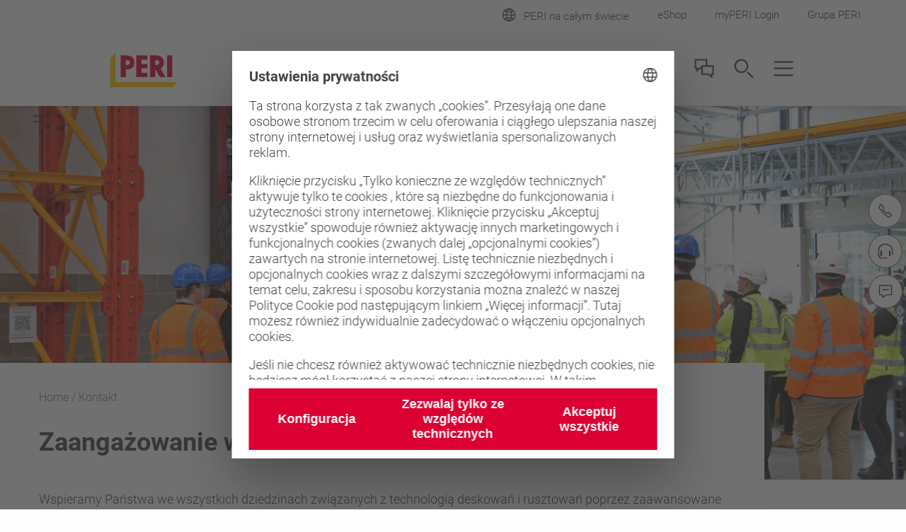

--- FILE ---
content_type: text/html;charset=UTF-8
request_url: https://www.peri.com.pl/kontakt.html
body_size: 8266
content:
<!DOCTYPE html>
<html
lang="pl-PL"
>
<head>
<meta charset="utf-8">
<meta http-equiv="X-UA-Compatible" content="IE=edge">
<meta name="viewport" content="width=device-width, initial-scale=1.0, maximum-scale=5.0, minimum-scale=1.0">
<title>Zaangażowanie w Państwa sukces na całym świecie</title>
<meta name="description" content="Wspieramy Państwa we wszystkich dziedzinach związanych z technologią deskowań i rusztowań poprzez zaawansowane doradztwo techniczne, sprzedaż, dzierżawę oraz us">
<meta name="author" content="PERI">
<meta name="thumbnail" content="https://cdn.peri.cloud/dam/jcr:418f480b-739e-3a1a-8e91-c2a5a6acfb43/39882/exhibition-hall-visitors.jpg?width=470&height=264&fit=bounds&auto=webp"/>
<meta name="date" content="2024-11-27T12:24:07.017+01:00">
<meta name="sitename" content="fe2-peri_com_pl">
<meta name="audience" content="">
<meta name="languages" content="pl-PL">
<link rel="icon" href="/.resources/fe2/webresources/img/favicon.ico" type="image/x-icon"/>
<link rel="stylesheet" href="https://cdn.peri.cloud/.resources/fe2/webresources/css/styles~2026-01-15-08-34-45-000~cache.css" media="screen, print"/>
<link rel="preload" href="https://cdn.peri.cloud/.resources/fe2/webresources/js/scripts~2026-01-15-08-34-45-000~cache.js" as="script"/>
<link rel="canonical" href="https://www.peri.com.pl/kontakt.html"/>
<link rel="preconnect" href="https://www.googletagmanager.com">
<link rel="preconnect" href="https://www.google-analytics.com">
<link rel="preconnect" href="https://googleads.g.doubleclick.net">
<link rel="preconnect" href="https://google.com">
<link rel="preconnect" href="https://google.de">
<meta property="og:url" content="https://www.peri.com.pl/kontakt.html"/>
<meta property="og:site_name" content="Zaangażowanie w Państwa sukces na całym świecie">
<meta property="og:title" content="Zaangażowanie w Państwa sukces na całym świecie">
<meta property="og:description" content="Wspieramy Państwa we wszystkich dziedzinach związanych z technologią deskowań i rusztowań poprzez zaawansowane doradztwo techniczne, sprzedaż, dzierżawę oraz us"/>
<meta property="og:image" content="https://cdn.peri.cloud/dam/jcr:418f480b-739e-3a1a-8e91-c2a5a6acfb43/39882/exhibition-hall-visitors.jpg?width=470&height=264&fit=bounds&auto=webp"/>
<meta name="twitter:card" content="summary_large_image"/>
<meta name="twitter:site" content="@PERIgroup"/>
<meta name="twitter:title" content="Zaangażowanie w Państwa sukces na całym świecie"/>
<meta name="twitter:creator" content="@PERIgroup"/>
<meta name="twitter:description" content="Wspieramy Państwa we wszystkich dziedzinach związanych z technologią deskowań i rusztowań poprzez zaawansowane doradztwo techniczne, sprzedaż, dzierżawę oraz us"/>
<meta name="twitter:image" content="https://cdn.peri.cloud/dam/jcr:418f480b-739e-3a1a-8e91-c2a5a6acfb43/39882/exhibition-hall-visitors.jpg?width=470&height=264&fit=bounds&auto=webp"/>
<script type="application/javascript">
window.spriteFilePath = '/.resources/fe2/webresources/img/sprite~2026-01-15-08-34-46-000~cache.svg';
window.sitePublicDomain = 'www.peri.com.pl'
</script>
<link rel="preconnect" href="//privacy-proxy.usercentrics.eu">
<link rel="preload" href="//privacy-proxy.usercentrics.eu/latest/uc-block.bundle.js" as="script">
<script id="usercentrics-cmp" data-settings-id="AiSGWSpja" src="https://web.cmp.usercentrics.eu/ui/loader.js" async></script>
<script type="application/javascript" src="https://privacy-proxy.usercentrics.eu/latest/uc-block.bundle.js"></script>
<script type="text/javascript">
// indicate availability of User Centrics;
window.PERI_UC_ACTIVE = true;
/**
* Blocking disabled for
* - Google Maps (Custom Logic)
* - Recaptcha (essential)
*/
uc.deactivateBlocking(["S1_9Vsuj-Q", "Hko_qNsui-Q", "o5fE3ybZ", "qCSlzFQB", "M9Nj9klGy"]);
/**
* Prompts specific service consent in embedding div, script or iframe. Be aware that this solution implies the existence of
* not more than one map on a page for google maps
*/
uc.blockElements({
'S1pcEj_jZX': '.__uc-map',
'o5fE3ybZ': '.__cleverreach',
'qCSlzFQB': '.__maxmind',
'M9Nj9klGy': '.__dynamics'
});
</script>
<!-- Google Tag Manager -->
<script type="text/javascript">
// create dataLayer
window.dataLayer = window.dataLayer || [];
function gtag() {
dataLayer.push(arguments);
}
// set „denied" as default for both ad and analytics storage, as well as ad_user_data and ad_personalization,
gtag("consent", "default", {
ad_user_data: "denied",
ad_personalization: "denied",
ad_storage: "denied",
analytics_storage: "denied",
wait_for_update: 2000 // milliseconds to wait for update
});
// Enable ads data redaction by default [optional]
gtag("set", "ads_data_redaction", true);
</script>
<script type="text/javascript">
(function(w, d, s, l, i) {
w[l] = w[l] || [];
w[l].push({
'gtm.start': new Date().getTime(),
event: 'gtm.js'
});
var f = d.getElementsByTagName(s)[0],
j = d.createElement(s),
dl = l != 'dataLayer' ? '&l=' + l : '';
j.async = true;
j.src =
'https://www.googletagmanager.com/gtm.js?id=' + i + dl;
f.parentNode.insertBefore(j, f);
})(window, document, 'script', 'dataLayer', 'GTM-KXSDRV');
</script>
<script type="text/javascript">
// create dataLayer
window.dataLayer = window.dataLayer || [];
function gtag() {
dataLayer.push(arguments);
}
// set „denied" as default for both ad and analytics storage, as well as ad_user_data and ad_personalization,
gtag("consent", "default", {
ad_user_data: "denied",
ad_personalization: "denied",
ad_storage: "denied",
analytics_storage: "denied",
wait_for_update: 2000 // milliseconds to wait for update
});
// Enable ads data redaction by default [optional]
gtag("set", "ads_data_redaction", true);
</script>
<script type="text/javascript">
(function(w, d, s, l, i) {
w[l] = w[l] || [];
w[l].push({
'gtm.start': new Date().getTime(),
event: 'gtm.js'
});
var f = d.getElementsByTagName(s)[0],
j = d.createElement(s),
dl = l != 'dataLayer' ? '&l=' + l : '';
j.async = true;
j.src =
'https://www.googletagmanager.com/gtm.js?id=' + i + dl;
f.parentNode.insertBefore(j, f);
})(window, document, 'script', 'dataLayer', 'GTM-P6VFZD');
</script>
<!-- /Google Tag Manager -->
<meta name="msvalidate.01" content="76121FBC052362CDE140CFD70C88A73B" />
<link rel="preload" as="font" href="/.resources/fe2/webresources/fonts/roboto-v30-cyrillic_cyrillic-ext_greek_greek-ext_latin_latin-ext_vietnamese-300.woff2" crossorigin="anonymous">
<link rel="preload" as="font" href="/.resources/fe2/webresources/fonts/roboto-v30-cyrillic_cyrillic-ext_greek_greek-ext_latin_latin-ext_vietnamese-regular.woff2" crossorigin="anonymous">
<link rel="preload" as="font" href="/.resources/fe2/webresources/fonts/roboto-v30-cyrillic_cyrillic-ext_greek_greek-ext_latin_latin-ext_vietnamese-500.woff2" crossorigin="anonymous">
<link rel="preload" as="font" href="/.resources/fe2/webresources/fonts/roboto-v30-cyrillic_cyrillic-ext_greek_greek-ext_latin_latin-ext_vietnamese-700.woff2" crossorigin="anonymous">
</head>
<body data-v-sticky-container>
<!-- Google Tag Manager -->
<noscript>
<iframe src="https://www.googletagmanager.com/ns.html?id=GTM-KXSDRV"
height="0" width="0" style="display:none;visibility:hidden"></iframe>
</noscript>
<noscript>
<iframe src="https://www.googletagmanager.com/ns.html?id=GTM-P6VFZD"
height="0" width="0" style="display:none;visibility:hidden"></iframe>
</noscript>
<!-- /Google Tag Manager -->
<div id="app">
<main id="main" class="main " >
<div class="inpage-nav">
<inpage-nav-buttons tel="+ 4822 7217 400"
sales-manager="https://www.peri.com.pl/lokalizacja/handlowcy.html"
contact="https://www.peri.com.pl/kontakt.html"
newsletter=""
email=""
:labels="{
'tel': 'tel.:',
'contact': 'Napisz do nas',
'salesManager': 'Znajdź handlowca',
'newsletter': 'Black Month z DUO',
'email': 'mail:',
'fab': ''
}"
fab-url=""
fab-icon=""
>
</inpage-nav-buttons>
</div>
<section class="section page-image ">
<div >
<div class="image image--cover image--position-center image--fixed-height " >
<figure class="image__figure ">
<picture class="image__picture">
<source media="(min-width: 1440px)" srcset="https://cdn.peri.cloud/dam/jcr:418f480b-739e-3a1a-8e91-c2a5a6acfb43/39882/exhibition-hall-visitors.jpg?width=1600&height=900&fit=bounds&auto=webp">
<source media="(min-width: 1200px)" srcset="https://cdn.peri.cloud/dam/jcr:418f480b-739e-3a1a-8e91-c2a5a6acfb43/39882/exhibition-hall-visitors.jpg?width=1600&height=900&fit=bounds&auto=webp">
<source media="(min-width: 1024px)" srcset="https://cdn.peri.cloud/dam/jcr:418f480b-739e-3a1a-8e91-c2a5a6acfb43/39882/exhibition-hall-visitors.jpg?width=970&height=545&fit=bounds&auto=webp">
<source media="(min-width: 640px)" srcset="https://cdn.peri.cloud/dam/jcr:418f480b-739e-3a1a-8e91-c2a5a6acfb43/39882/exhibition-hall-visitors.jpg?width=970&height=545&fit=bounds&auto=webp">
<source media="(min-width: 1px)" srcset="https://cdn.peri.cloud/dam/jcr:418f480b-739e-3a1a-8e91-c2a5a6acfb43/39882/exhibition-hall-visitors.jpg?width=470&height=264&fit=bounds&auto=webp">
<img width="5309"
height="3619"
class="image__img "
src="https://cdn.peri.cloud/dam/jcr:418f480b-739e-3a1a-8e91-c2a5a6acfb43/39882/exhibition-hall-visitors.jpg?width=470&height=264&fit=bounds&auto=webp"
title="Exhibition hall visitors"
alt="Book a visit to our exhibition hall"
style="max-height: 3619px; max-width: 5309px;"
data-title="Exhibition hall visitors"
data-description="Book a visit to our exhibition hall"
>
</picture>
</figure>
</div>
</div>
</section>
<section class="section page-intro page-intro--loading section--compact-top page-intro--small-bottom page-intro--breadcrumbs-and-media">
<div >
<div class="page-intro__overlay ">
<div class="page-intro__container">
<nav class="breadcrumbs-nav" role="navigation">
<div class="breadcrumbs-nav__container">
<ul class="breadcrumbs-nav__breadcrumbs">
<li class="breadcrumbs-nav__breadcrumb-item">
<a class="breadcrumbs-nav__link" href="https://www.peri.com.pl/">
Home
</a>
</li>
<li class="breadcrumbs-nav__breadcrumb-item">
Kontakt
</li>
</ul>
<a href="https://www.peri.com.pl/"
role="navigation"
aria-label="Link Home https://www.peri.com.pl/"
class="button button--breadcrumb button--with-icon-left "
>
<svg class="icon button__icon-before icon--15-15"
version="1.1" xmlns="http://www.w3.org/2000/svg" xmlns:xlink="http://www.w3.org/1999/xlink" version="1.1">
<use xlink:href="/.resources/fe2/webresources/img/sprite~2026-01-15-08-34-46-000~cache.svg#peri-ui-icon_arrow-simple--left"></use>
</svg>
<span class="button__text">Home</span>
</a>
</div>
</nav>
<div class="page-intro__head">
<div class="page-intro__headline ">
<h1>Zaangażowanie w Państwa sukces na całym świecie</h1>
</div>
</div>
<div class="page-intro__content">
<div class="rich-text rich-text--standard-bottom-margin">
<p>Wspieramy Państwa we wszystkich dziedzinach związanych z technologią deskowań i rusztowań poprzez zaawansowane doradztwo techniczne, sprzedaż, dzierżawę oraz usługi czyszczenia i naprawy sprzętu. Dedykowany klientom portal myPERI jest dopełnieniem kompleksowego rozwiązania dostosowanego do Państwa wymagań.</p>
<p>Czy planujecie Państwo projekt w rejonie, w kt&oacute;rym nie ma oficjalnego przestawicielstwa PERI, a jesteście zainteresowani doradztwem PERI? Prosimy o przesłanie zapytania na adres&nbsp;<a href="mailto:info@peri.com.pl?subject=Zapytanie%20ofertowe%20dotycz%C4%85ce%20projektu%20eksportowego">info@peri.com.pl</a>. Skontaktuje się z Państwem odpowiedni Przedstawiciel Techniczno-Handlowy.</p>
</div>
</div>
</div>
</div>
</div>
</section>
<section class="section forms ">
<header class="section-header ">
<div class="section-header__container ">
<div class="section-header__headline ">
<h2>Zapraszamy do kontaktu</h2>
</div>
<div class="rich-text ">
<p>Skontaktuj sie z nami. Odpowiemy tak szybko jak to tylko możliwe.</p>
</div>
</div>
</header>
<div class="forms__container">
<one-two-three-form-builder component-id='uuid-4167a939-200a-3b9f-8f50-d1cd939e18af' form-builder-id='43147' lang='pl'>
</one-two-three-form-builder>
</div>
</section>
</main>
<header id="header" class="header ">
<div class="root-nav ">
<div class="root-nav__container">
<div class="root-nav__bar">
<ul class="root-nav__international">
<li class="root-nav__sites-item ">
<a href="https://www.peri.com/en/websites-overview.html" id="root-nav-btn-open-site-nav" class="root-nav__sites-item-link">
<div class="root-nav__sites-item-icon-container">
<svg class="icon root-nav__icon icon--30-30 icon--grey-very-dark"
version="1.1" xmlns="http://www.w3.org/2000/svg" xmlns:xlink="http://www.w3.org/1999/xlink" version="1.1">
<use xlink:href="/.resources/fe2/webresources/img/sprite~2026-01-15-08-34-46-000~cache.svg#peri-ui-icon_globe"></use>
</svg>
</div>
<span>PERI na całym świecie</span>
</a>
</li>
<li class="root-nav__sites-item ">
<a class="root-nav__sites-item-link" href="https://shop.peri.com.pl/" target="_blank" rel="noopener noreferrer">
<div class="root-nav__sites-item-icon-container">
</div>
eShop
</a>
</li>
<li class="root-nav__sites-item ">
<a class="root-nav__sites-item-link" href="https://portal.peri.com.pl/" target="_blank" rel="noopener noreferrer">
<div class="root-nav__sites-item-icon-container">
</div>
myPERI Login
</a>
</li>
<li class="root-nav__sites-item ">
<a class="root-nav__sites-item-link" href="https://www.peri.com/en" target="_blank" rel="noopener noreferrer">
<div class="root-nav__sites-item-icon-container">
</div>
Grupa PERI
</a>
</li>
</ul>
</div>
</div>
</div>
<nav id="main-nav" class="main-nav" data-google-maps-api-key="AIzaSyDc3z8PDQt9mzAwdzwNF4RgEDGynzEskrY" data-search-engine-id="015392434799201636895:5agenmzqrwg">
<div class="main-nav__container">
<div class="main-nav__layout">
<div class="main-nav__logo-container">
<a href="https://www.peri.com.pl">
<img class="main-nav__logo" alt="PERI Logo" src="/.resources/fe2/webresources/img/peri-logo.webp">
</a>
</div>
<div id="menubar" class="main-nav__menubar">
<ul class="main-nav__menubar-items">
<li data-flyout-ref="contact-flyout" class="main-nav__menubar-item">
<svg class="icon main-nav__menubar-icon icon--36-36 icon--grey-very-dark"
version="1.1" xmlns="http://www.w3.org/2000/svg" xmlns:xlink="http://www.w3.org/1999/xlink" version="1.1">
<use xlink:href="/.resources/fe2/webresources/img/sprite~2026-01-15-08-34-46-000~cache.svg#peri-ui-icon_contact"></use>
</svg>
<svg class="icon main-nav__menubar-icon icon--red icon--36-36 icon--grey-very-dark"
version="1.1" xmlns="http://www.w3.org/2000/svg" xmlns:xlink="http://www.w3.org/1999/xlink" version="1.1">
<use xlink:href="/.resources/fe2/webresources/img/sprite~2026-01-15-08-34-46-000~cache.svg#peri-ui-icon_x"></use>
</svg>
</li>
<li data-flyout-ref="search-input" class="main-nav__menubar-item">
<svg class="icon main-nav__menubar-icon icon--36-36 icon--grey-very-dark"
version="1.1" xmlns="http://www.w3.org/2000/svg" xmlns:xlink="http://www.w3.org/1999/xlink" version="1.1">
<use xlink:href="/.resources/fe2/webresources/img/sprite~2026-01-15-08-34-46-000~cache.svg#peri-ui-icon_magnifier"></use>
</svg>
<svg class="icon main-nav__menubar-icon icon--36-36 icon--red"
version="1.1" xmlns="http://www.w3.org/2000/svg" xmlns:xlink="http://www.w3.org/1999/xlink" version="1.1">
<use xlink:href="/.resources/fe2/webresources/img/sprite~2026-01-15-08-34-46-000~cache.svg#peri-ui-icon_x"></use>
</svg>
</li>
<li id="btn-main-nav-list" data-flyout-ref="main-nav-list" class="main-nav__menubar-item">
<svg class="icon main-nav__menubar-icon icon--36-36 icon--grey-very-dark"
version="1.1" xmlns="http://www.w3.org/2000/svg" xmlns:xlink="http://www.w3.org/1999/xlink" version="1.1">
<use xlink:href="/.resources/fe2/webresources/img/sprite~2026-01-15-08-34-46-000~cache.svg#peri-ui-icon_3-lines--x"></use>
</svg>
<svg class="icon main-nav__menubar-icon icon--36-36 icon--red"
version="1.1" xmlns="http://www.w3.org/2000/svg" xmlns:xlink="http://www.w3.org/1999/xlink" version="1.1">
<use xlink:href="/.resources/fe2/webresources/img/sprite~2026-01-15-08-34-46-000~cache.svg#peri-ui-icon_x"></use>
</svg>
</li>
</ul>
</div>
<ul id="main-nav-list" class="main-nav__level1">
<navigation-item
href="#"
class="main-nav__menu-item"
v-slot="slotProps"
flyout-ref="flyout-0"
:children='[
"https://www.peri.com.pl/produkty/przeglad-produktow/deskowania-przeglad.html",
"https://www.peri.com.pl/produkty/przeglad-produktow/rusztowania-przeglad.html",
"https://www.peri.com.pl/produkty/przeglad-produktow/inzynieria-ladowa.html",
"https://www.peri.com.pl/produkty/przeglad-produktow/podpory-i-rusztowania-podporowe.html",
"https://www.peri.com.pl/produkty/przeglad-produktow/sklejka-i-plyty-poszycia-przeglad.html",
"https://www.peri.com.pl/produkty/przeglad-produktow/akcesoria-budowlane.html",
"https://www.peri.com.pl/produkty/przeglad-produktow/oprogramowanie-i-aplikacje.html",
"https://www.peri.com.pl/produkty/dtr.html",
"https://www.peri.com.pl/produkty/broszury.html"
]'
>
<a class="main-nav__menu-link" href="#">
Produkty
<svg class="icon main-nav__flyout-link-icon icon--18-18"
version="1.1" xmlns="http://www.w3.org/2000/svg" xmlns:xlink="http://www.w3.org/1999/xlink" version="1.1">
<use xlink:href="/.resources/fe2/webresources/img/sprite~2026-01-15-08-34-46-000~cache.svg#peri-ui-icon_arrow-simple--down"></use>
</svg>
</a>
</navigation-item>
<navigation-item
href="#"
class="main-nav__menu-item"
v-slot="slotProps"
flyout-ref="flyout-1"
:children='[
"https://www.peri.com.pl/uslugi.html",
"https://www.peri.com.pl/uslugi/wsparcie-na-budowie.html",
"https://www.peri.com.pl/uslugi/szkolenia.html",
"https://www.peri.com.pl/uslugi/czyszczenie-i-naprawa.html",
"https://www.peri.com.pl/uslugi/pieromontaz.html",
"https://www.peri.com.pl/uslugi/zintegrowany-program-rusztowan.html",
"https://www.peri.com.pl/uslugi/mobile-delivery.html"
]'
>
<a class="main-nav__menu-link" href="#">
Usługi
<svg class="icon main-nav__flyout-link-icon icon--18-18"
version="1.1" xmlns="http://www.w3.org/2000/svg" xmlns:xlink="http://www.w3.org/1999/xlink" version="1.1">
<use xlink:href="/.resources/fe2/webresources/img/sprite~2026-01-15-08-34-46-000~cache.svg#peri-ui-icon_arrow-simple--down"></use>
</svg>
</a>
</navigation-item>
<navigation-item
href="#"
class="main-nav__menu-item"
v-slot="slotProps"
flyout-ref="flyout-2"
:children='[
"https://www.peri.com.pl/projekty/obiekty-kulturalne.html",
"https://www.peri.com.pl/projekty/budynki-wysokie-i-wieze.html",
"https://www.peri.com.pl/projekty/budownictwo-przemyslowe.html",
"https://www.peri.com.pl/projekty/budynki-wielokondygnacyjne.html",
"https://www.peri.com.pl/projekty/budownictwo-infrastrukturalne.html",
"https://www.peri.com.pl/projekty/budowle-hydrotechniczne.html",
"https://www.peri.com.pl/projekty/budowle-modernizowane.html",
"https://www.peri.com.pl/projekty/przeglad-projektow.html"
]'
>
<a class="main-nav__menu-link" href="#">
Projekty
<svg class="icon main-nav__flyout-link-icon icon--18-18"
version="1.1" xmlns="http://www.w3.org/2000/svg" xmlns:xlink="http://www.w3.org/1999/xlink" version="1.1">
<use xlink:href="/.resources/fe2/webresources/img/sprite~2026-01-15-08-34-46-000~cache.svg#peri-ui-icon_arrow-simple--down"></use>
</svg>
</a>
</navigation-item>
<navigation-item
href="#"
class="main-nav__menu-item"
v-slot="slotProps"
flyout-ref="flyout-3"
:children='[
"https://www.peri.com.pl/firma.html",
"https://www.peri.com.pl/firma/tozsamosc-peri.html",
"https://www.peri.com.pl/firma/zasady-wspolpracy.html",
"https://www.peri.com.pl/firma/kodeks-postepowania.html",
"https://www.peri.com.pl/strategia-podatkowa-peri-polska.html",
"https://www.peri.com.pl/kariera.html",
"https://www.peri.com.pl/kariera/dział-handlowy.html",
"https://www.peri.com.pl/kariera/dział-techniczny.html",
"https://www.peri.com.pl/kariera/centra-logistyczne.html",
"https://www.peri.com.pl/kariera/pozostale-oferty-pracy.html",
"https://www.peri.com.pl/kariera/praktyki.html",
"https://www.peri.com.pl/lokalizacja.html",
"https://www.peri.com.pl/lokalizacja.html",
"https://www.peri.com.pl/lokalizacja/handlowcy.html",
"https://www.peri.com.pl/kontakt.html",
"https://www.peri.com.pl/wiedza/wieżowce.html",
"https://www.peri.com.pl/wiedza/beton-architektoniczny.html",
"https://www.peri.com.pl/wiedza/deskowania-dla-tuneli.html",
"https://www.peri.com.pl/wiedza/rusztowania-budownictwo-kubaturowe.html"
]'
>
<a class="main-nav__menu-link" href="#">
Firma
<svg class="icon main-nav__flyout-link-icon icon--18-18"
version="1.1" xmlns="http://www.w3.org/2000/svg" xmlns:xlink="http://www.w3.org/1999/xlink" version="1.1">
<use xlink:href="/.resources/fe2/webresources/img/sprite~2026-01-15-08-34-46-000~cache.svg#peri-ui-icon_arrow-simple--down"></use>
</svg>
</a>
</navigation-item>
<navigation-item
href="#"
class="main-nav__menu-item"
v-slot="slotProps"
flyout-ref="flyout-4"
:children='[
"https://www.peri.com.pl/sprzedaz/duo.html",
"https://www.peri.com.pl/sprzedaz/trio.html",
"https://www.peri.com.pl/sprzedaz/handset-alpha.html",
"https://www.peri.com.pl/sprzedaz/alphadeck.html",
"https://www.peri.com.pl/sprzedaz/prokit.html",
"https://www.peri.com.pl/sprzedaz/peri-up-easy.html"
]'
>
<a class="main-nav__menu-link" href="#">
Sprzedaż
<svg class="icon main-nav__flyout-link-icon icon--18-18"
version="1.1" xmlns="http://www.w3.org/2000/svg" xmlns:xlink="http://www.w3.org/1999/xlink" version="1.1">
<use xlink:href="/.resources/fe2/webresources/img/sprite~2026-01-15-08-34-46-000~cache.svg#peri-ui-icon_arrow-simple--down"></use>
</svg>
</a>
</navigation-item>
<navigation-item
href="#"
class="main-nav__menu-item"
v-slot="slotProps"
flyout-ref="flyout-5"
>
<a class="main-nav__menu-link" href="#">
Strefa Klienta
<svg class="icon main-nav__flyout-link-icon icon--18-18"
version="1.1" xmlns="http://www.w3.org/2000/svg" xmlns:xlink="http://www.w3.org/1999/xlink" version="1.1">
<use xlink:href="/.resources/fe2/webresources/img/sprite~2026-01-15-08-34-46-000~cache.svg#peri-ui-icon_arrow-simple--down"></use>
</svg>
</a>
</navigation-item>
<li>
<div class="root-nav root-nav--nested">
<div class="root-nav__container">
<div class="root-nav__bar">
<ul class="root-nav__international">
<li class="root-nav__sites-item ">
<a href="https://www.peri.com/en/websites-overview.html" id="root-nav-btn-open-site-nav-nested" class="root-nav__sites-item-link">
<div class="root-nav__sites-item-icon-container">
<svg class="icon root-nav__icon icon--24-24 icon--grey-very-dark icon--18-18"
version="1.1" xmlns="http://www.w3.org/2000/svg" xmlns:xlink="http://www.w3.org/1999/xlink" version="1.1">
<use xlink:href="/.resources/fe2/webresources/img/sprite~2026-01-15-08-34-46-000~cache.svg#peri-ui-icon_globe"></use>
</svg>
</div>
<span>PERI na całym świecie</span>
</a>
</li>
<li class="root-nav__sites-item ">
<a class="root-nav__sites-item-link" href="https://shop.peri.com.pl/" target="_blank" rel="noopener noreferrer">
<div class="root-nav__sites-item-icon-container">
</div>
eShop
</a>
</li>
<li class="root-nav__sites-item ">
<a class="root-nav__sites-item-link" href="https://portal.peri.com.pl/" target="_blank" rel="noopener noreferrer">
<div class="root-nav__sites-item-icon-container">
</div>
myPERI Login
</a>
</li>
<li class="root-nav__sites-item ">
<a class="root-nav__sites-item-link" href="https://www.peri.com/en" target="_blank" rel="noopener noreferrer">
<div class="root-nav__sites-item-icon-container">
</div>
Grupa PERI
</a>
</li>
</ul>
</div>
</div>
</div>
</li>
</ul>
<div id="search-input" class="search__container" data-flyout-ref="search-flyout">
<div class="search__layout">
<input data-type="default" type="text" class="search__field-input" aria-label="Navigation Search Field Input">
</div>
</div>
</div>
</div>
<div id="contact-flyout" class="main-nav__flyout">
</div>
<div id="search-flyout" class="main-nav__flyout" data-search-results-page-url="https://www.peri.com.pl/szukaj.html">
<ul id="search-result-list" class="search__result-list">
</ul>
<div id="search-row-template" class="hide">
<!--
<li class="search__result-item">
<div class="search__result-layout">
<a class="search__result-link" href="[[href]]" rel="nofollow" tabindex="[[tabIndex]]">
<div class="search__result-thumbnail">
[[thumbnail]]
</div>
<div class="search__result-content">
<svg class="icon main-nav__flyout-link-icon icon--21-21"
version="1.1" xmlns="http://www.w3.org/2000/svg" xmlns:xlink="http://www.w3.org/1999/xlink" version="1.1">
<use xlink:href="/.resources/fe2/webresources/img/sprite~2026-01-15-08-34-46-000~cache.svg#[[icon]]"></use>
</svg>
<span class="search__result-title">[[title]]</span>
<p class="search__result-text">[[desc]]</p>
</div>
</a>
</div>
</li>
-->
</div>
<div class="search__count">
<div class="search__count-container">
<a class="search__result-count-link" href="#" rel="nofollow">
<div class="search__count-content">
<svg class="icon main-nav__flyout-link-icon main-nav__flyout-link-icon--dir icon--21-21"
version="1.1" xmlns="http://www.w3.org/2000/svg" xmlns:xlink="http://www.w3.org/1999/xlink" version="1.1">
<use xlink:href="/.resources/fe2/webresources/img/sprite~2026-01-15-08-34-46-000~cache.svg#peri-ui-icon_arrow-simple--right"></use>
</svg>
<span class="search__result-title">Pokaż wszystkie wyniki wyszukiwania ([[resultsTotal]])</span>
</div>
</a>
<span class="search__no-result">Nie znaleziono wyników wyszukiwania</span>
</div>
</div>
</div>
<div id="flyout-0" class="main-nav__flyout ">
<div class="main-nav__flyout-container">
<div class="main-nav__flyout-back-link">
<svg class="icon main-nav__flyout-back-icon icon--red icon--15-15"
version="1.1" xmlns="http://www.w3.org/2000/svg" xmlns:xlink="http://www.w3.org/1999/xlink" version="1.1">
<use xlink:href="/.resources/fe2/webresources/img/sprite~2026-01-15-08-34-46-000~cache.svg#peri-ui-icon_arrow-simple--left"></use>
</svg>
<span class="main-nav__flyout-back-text">Powrót do głównej nawigacji</span>
</div>
<div class="main-nav__flyout-layout">
<div class="main-nav__flyout-header">
<p class="main-nav__flyout-headline">Przegląd</p>
<p class="main-nav__flyout-text"><p>Innowacyjna konstrukcja, inteligentna mechanika, wysoka jakość oraz długa żywotność - to cechy wyr&oacute;żniające produkty PERI.</p>
</p>
<navigation-item
href="https://www.peri.com.pl/produkty.html"
class="main-nav__menu-item-button"
v-slot="slotProps"
flyout-ref=""
:children='[
"https://www.peri.com.pl/produkty/przeglad-produktow/deskowania-przeglad.html",
"https://www.peri.com.pl/produkty/przeglad-produktow/rusztowania-przeglad.html",
"https://www.peri.com.pl/produkty/przeglad-produktow/inzynieria-ladowa.html",
"https://www.peri.com.pl/produkty/przeglad-produktow/podpory-i-rusztowania-podporowe.html",
"https://www.peri.com.pl/produkty/przeglad-produktow/sklejka-i-plyty-poszycia-przeglad.html",
"https://www.peri.com.pl/produkty/przeglad-produktow/akcesoria-budowlane.html",
"https://www.peri.com.pl/produkty/przeglad-produktow/oprogramowanie-i-aplikacje.html",
"https://www.peri.com.pl/produkty/dtr.html",
"https://www.peri.com.pl/produkty/broszury.html"
]'
>
<button @click="slotProps.click">
<a href="https://www.peri.com.pl/produkty.html"
role="navigation"
aria-label="Link Wszystkie produkty https://www.peri.com.pl/produkty.html"
class="button button--cta "
>
<span class="button__text">Wszystkie produkty</span>
</a>
</button>
</navigation-item>
</div>
<div class="main-nav__flyout-body">
<div class="main-nav__flyout-body-layout">
<div class="main-nav__flyout-sub">
<p
class="main-nav__flyout-headline">
Produkty
</p>
<ul class="main-nav__flyout-items">
<navigation-item
href="https://www.peri.com.pl/produkty/przeglad-produktow/deskowania-przeglad.html"
class="main-nav__flyout-item "
v-slot="slotProps"
flyout-ref=""
>
<a class="main-nav__flyout-link" href="https://www.peri.com.pl/produkty/przeglad-produktow/deskowania-przeglad.html" target="_self" @click="slotProps.click">
<svg class="icon main-nav__flyout-link-icon main-nav__flyout-link-icon--dir icon--15-15"
version="1.1" xmlns="http://www.w3.org/2000/svg" xmlns:xlink="http://www.w3.org/1999/xlink" version="1.1">
<use xlink:href="/.resources/fe2/webresources/img/sprite~2026-01-15-08-34-46-000~cache.svg#peri-ui-icon_arrow-simple--right"></use>
</svg>
<span class="main-nav__flyout-link-text">Deskowania</span>
</a>
</navigation-item>
<navigation-item
href="https://www.peri.com.pl/produkty/przeglad-produktow/rusztowania-przeglad.html"
class="main-nav__flyout-item "
v-slot="slotProps"
flyout-ref=""
>
<a class="main-nav__flyout-link" href="https://www.peri.com.pl/produkty/przeglad-produktow/rusztowania-przeglad.html" target="_self" @click="slotProps.click">
<svg class="icon main-nav__flyout-link-icon main-nav__flyout-link-icon--dir icon--15-15"
version="1.1" xmlns="http://www.w3.org/2000/svg" xmlns:xlink="http://www.w3.org/1999/xlink" version="1.1">
<use xlink:href="/.resources/fe2/webresources/img/sprite~2026-01-15-08-34-46-000~cache.svg#peri-ui-icon_arrow-simple--right"></use>
</svg>
<span class="main-nav__flyout-link-text">Rusztowania</span>
</a>
</navigation-item>
<navigation-item
href="https://www.peri.com.pl/produkty/przeglad-produktow/inzynieria-ladowa.html"
class="main-nav__flyout-item "
v-slot="slotProps"
flyout-ref=""
>
<a class="main-nav__flyout-link" href="https://www.peri.com.pl/produkty/przeglad-produktow/inzynieria-ladowa.html" target="_self" @click="slotProps.click">
<svg class="icon main-nav__flyout-link-icon main-nav__flyout-link-icon--dir icon--15-15"
version="1.1" xmlns="http://www.w3.org/2000/svg" xmlns:xlink="http://www.w3.org/1999/xlink" version="1.1">
<use xlink:href="/.resources/fe2/webresources/img/sprite~2026-01-15-08-34-46-000~cache.svg#peri-ui-icon_arrow-simple--right"></use>
</svg>
<span class="main-nav__flyout-link-text">Budownictwo inżynieryjne</span>
</a>
</navigation-item>
<navigation-item
href="https://www.peri.com.pl/produkty/przeglad-produktow/podpory-i-rusztowania-podporowe.html"
class="main-nav__flyout-item "
v-slot="slotProps"
flyout-ref=""
>
<a class="main-nav__flyout-link" href="https://www.peri.com.pl/produkty/przeglad-produktow/podpory-i-rusztowania-podporowe.html" target="_self" @click="slotProps.click">
<svg class="icon main-nav__flyout-link-icon main-nav__flyout-link-icon--dir icon--15-15"
version="1.1" xmlns="http://www.w3.org/2000/svg" xmlns:xlink="http://www.w3.org/1999/xlink" version="1.1">
<use xlink:href="/.resources/fe2/webresources/img/sprite~2026-01-15-08-34-46-000~cache.svg#peri-ui-icon_arrow-simple--right"></use>
</svg>
<span class="main-nav__flyout-link-text">Podpory i rusztowania podporowe</span>
</a>
</navigation-item>
<navigation-item
href="https://www.peri.com.pl/produkty/przeglad-produktow/sklejka-i-plyty-poszycia-przeglad.html"
class="main-nav__flyout-item "
v-slot="slotProps"
flyout-ref=""
>
<a class="main-nav__flyout-link" href="https://www.peri.com.pl/produkty/przeglad-produktow/sklejka-i-plyty-poszycia-przeglad.html" target="_self" @click="slotProps.click">
<svg class="icon main-nav__flyout-link-icon main-nav__flyout-link-icon--dir icon--15-15"
version="1.1" xmlns="http://www.w3.org/2000/svg" xmlns:xlink="http://www.w3.org/1999/xlink" version="1.1">
<use xlink:href="/.resources/fe2/webresources/img/sprite~2026-01-15-08-34-46-000~cache.svg#peri-ui-icon_arrow-simple--right"></use>
</svg>
<span class="main-nav__flyout-link-text">Sklejka</span>
</a>
</navigation-item>
<navigation-item
href="https://www.peri.com.pl/produkty/przeglad-produktow/akcesoria-budowlane.html"
class="main-nav__flyout-item "
v-slot="slotProps"
flyout-ref=""
>
<a class="main-nav__flyout-link" href="https://www.peri.com.pl/produkty/przeglad-produktow/akcesoria-budowlane.html" target="_self" @click="slotProps.click">
<svg class="icon main-nav__flyout-link-icon main-nav__flyout-link-icon--dir icon--15-15"
version="1.1" xmlns="http://www.w3.org/2000/svg" xmlns:xlink="http://www.w3.org/1999/xlink" version="1.1">
<use xlink:href="/.resources/fe2/webresources/img/sprite~2026-01-15-08-34-46-000~cache.svg#peri-ui-icon_arrow-simple--right"></use>
</svg>
<span class="main-nav__flyout-link-text">Akcesoria</span>
</a>
</navigation-item>
</ul>
</div>
<div class="main-nav__flyout-sub">
<p
class="main-nav__flyout-headline">
Rozwiązania cyfrowe
</p>
<ul class="main-nav__flyout-items">
<navigation-item
href="https://www.peri.com.pl/produkty/przeglad-produktow/oprogramowanie-i-aplikacje.html"
class="main-nav__flyout-item "
v-slot="slotProps"
flyout-ref=""
>
<a class="main-nav__flyout-link" href="https://www.peri.com.pl/produkty/przeglad-produktow/oprogramowanie-i-aplikacje.html" target="_self" @click="slotProps.click">
<svg class="icon main-nav__flyout-link-icon main-nav__flyout-link-icon--dir icon--15-15"
version="1.1" xmlns="http://www.w3.org/2000/svg" xmlns:xlink="http://www.w3.org/1999/xlink" version="1.1">
<use xlink:href="/.resources/fe2/webresources/img/sprite~2026-01-15-08-34-46-000~cache.svg#peri-ui-icon_arrow-simple--right"></use>
</svg>
<span class="main-nav__flyout-link-text">Oprogramowanie i aplikacje</span>
</a>
</navigation-item>
</ul>
</div>
<div class="main-nav__flyout-sub">
<p
class="main-nav__flyout-headline">
Pobierz
</p>
<ul class="main-nav__flyout-items">
<navigation-item
href="https://www.peri.com.pl/produkty/dtr.html"
class="main-nav__flyout-item "
v-slot="slotProps"
flyout-ref=""
>
<a class="main-nav__flyout-link" href="https://www.peri.com.pl/produkty/dtr.html" target="_self" @click="slotProps.click">
<svg class="icon main-nav__flyout-link-icon main-nav__flyout-link-icon--dir icon--15-15"
version="1.1" xmlns="http://www.w3.org/2000/svg" xmlns:xlink="http://www.w3.org/1999/xlink" version="1.1">
<use xlink:href="/.resources/fe2/webresources/img/sprite~2026-01-15-08-34-46-000~cache.svg#peri-ui-icon_arrow-simple--right"></use>
</svg>
<span class="main-nav__flyout-link-text">Dokumentacje techniczno-ruchowe</span>
</a>
</navigation-item>
<navigation-item
href="https://www.peri.com.pl/produkty/broszury.html"
class="main-nav__flyout-item "
v-slot="slotProps"
flyout-ref=""
>
<a class="main-nav__flyout-link" href="https://www.peri.com.pl/produkty/broszury.html" target="_blank" @click="slotProps.click">
<svg class="icon main-nav__flyout-link-icon main-nav__flyout-link-icon--dir icon--15-15"
version="1.1" xmlns="http://www.w3.org/2000/svg" xmlns:xlink="http://www.w3.org/1999/xlink" version="1.1">
<use xlink:href="/.resources/fe2/webresources/img/sprite~2026-01-15-08-34-46-000~cache.svg#peri-ui-icon_arrow-simple--right"></use>
</svg>
<span class="main-nav__flyout-link-text">Broszury</span>
</a>
</navigation-item>
</ul>
</div>
</div>
</div>
</div>
</div>
</div>
<div id="flyout-1" class="main-nav__flyout main-nav__flyout--compact">
<div class="main-nav__flyout-container">
<div class="main-nav__flyout-back-link">
<svg class="icon main-nav__flyout-back-icon icon--red icon--15-15"
version="1.1" xmlns="http://www.w3.org/2000/svg" xmlns:xlink="http://www.w3.org/1999/xlink" version="1.1">
<use xlink:href="/.resources/fe2/webresources/img/sprite~2026-01-15-08-34-46-000~cache.svg#peri-ui-icon_arrow-simple--left"></use>
</svg>
<span class="main-nav__flyout-back-text">Powrót do głównej nawigacji</span>
</div>
<div class="main-nav__flyout-layout">
<div class="main-nav__flyout-header">
<p class="main-nav__flyout-headline">Przegląd</p>
<p class="main-nav__flyout-text"><p>Usługi PERI są dopasowane do etap&oacute;w&nbsp;realizacji projektu budowlanego. Oferujemy Klientom usługi w zakresie deskowań i rusztowań, kt&oacute;re przekładają sie na wymierne korzyści ekonomiczne.</p>
</p>
<navigation-item
href="https://www.peri.com.pl/uslugi.html"
class="main-nav__menu-item-button"
v-slot="slotProps"
flyout-ref=""
:children='[
"https://www.peri.com.pl/uslugi.html",
"https://www.peri.com.pl/uslugi/wsparcie-na-budowie.html",
"https://www.peri.com.pl/uslugi/szkolenia.html",
"https://www.peri.com.pl/uslugi/czyszczenie-i-naprawa.html",
"https://www.peri.com.pl/uslugi/pieromontaz.html",
"https://www.peri.com.pl/uslugi/zintegrowany-program-rusztowan.html",
"https://www.peri.com.pl/uslugi/mobile-delivery.html"
]'
>
<button @click="slotProps.click">
<a href="https://www.peri.com.pl/uslugi.html"
role="navigation"
aria-label="Link czytaj więcej https://www.peri.com.pl/uslugi.html"
class="button button--cta "
>
<span class="button__text">czytaj więcej</span>
</a>
</button>
</navigation-item>
</div>
<div class="main-nav__flyout-body">
<div class="main-nav__flyout-body-layout">
<div class="main-nav__flyout-sub">
<a
href="https://www.peri.com.pl/uslugi.html"
class="main-nav__flyout-headline main-nav__flyout-headline--clickable">
Nasza oferta
</a>
<ul class="main-nav__flyout-items">
<navigation-item
href="https://www.peri.com.pl/uslugi/wsparcie-na-budowie.html"
class="main-nav__flyout-item "
v-slot="slotProps"
flyout-ref=""
>
<a class="main-nav__flyout-link" href="https://www.peri.com.pl/uslugi/wsparcie-na-budowie.html" target="_self" @click="slotProps.click">
<svg class="icon main-nav__flyout-link-icon main-nav__flyout-link-icon--dir icon--15-15"
version="1.1" xmlns="http://www.w3.org/2000/svg" xmlns:xlink="http://www.w3.org/1999/xlink" version="1.1">
<use xlink:href="/.resources/fe2/webresources/img/sprite~2026-01-15-08-34-46-000~cache.svg#peri-ui-icon_arrow-simple--right"></use>
</svg>
<span class="main-nav__flyout-link-text">Wsparcie na budowie</span>
</a>
</navigation-item>
<navigation-item
href="https://www.peri.com.pl/uslugi/szkolenia.html"
class="main-nav__flyout-item "
v-slot="slotProps"
flyout-ref=""
>
<a class="main-nav__flyout-link" href="https://www.peri.com.pl/uslugi/szkolenia.html" target="_self" @click="slotProps.click">
<svg class="icon main-nav__flyout-link-icon main-nav__flyout-link-icon--dir icon--15-15"
version="1.1" xmlns="http://www.w3.org/2000/svg" xmlns:xlink="http://www.w3.org/1999/xlink" version="1.1">
<use xlink:href="/.resources/fe2/webresources/img/sprite~2026-01-15-08-34-46-000~cache.svg#peri-ui-icon_arrow-simple--right"></use>
</svg>
<span class="main-nav__flyout-link-text">Szkolenia</span>
</a>
</navigation-item>
<navigation-item
href="https://www.peri.com.pl/uslugi/czyszczenie-i-naprawa.html"
class="main-nav__flyout-item "
v-slot="slotProps"
flyout-ref=""
>
<a class="main-nav__flyout-link" href="https://www.peri.com.pl/uslugi/czyszczenie-i-naprawa.html" target="_self" @click="slotProps.click">
<svg class="icon main-nav__flyout-link-icon main-nav__flyout-link-icon--dir icon--15-15"
version="1.1" xmlns="http://www.w3.org/2000/svg" xmlns:xlink="http://www.w3.org/1999/xlink" version="1.1">
<use xlink:href="/.resources/fe2/webresources/img/sprite~2026-01-15-08-34-46-000~cache.svg#peri-ui-icon_arrow-simple--right"></use>
</svg>
<span class="main-nav__flyout-link-text">Czyszczenie i naprawa</span>
</a>
</navigation-item>
<navigation-item
href="https://www.peri.com.pl/uslugi/pieromontaz.html"
class="main-nav__flyout-item "
v-slot="slotProps"
flyout-ref=""
>
<a class="main-nav__flyout-link" href="https://www.peri.com.pl/uslugi/pieromontaz.html" target="_self" @click="slotProps.click">
<svg class="icon main-nav__flyout-link-icon main-nav__flyout-link-icon--dir icon--15-15"
version="1.1" xmlns="http://www.w3.org/2000/svg" xmlns:xlink="http://www.w3.org/1999/xlink" version="1.1">
<use xlink:href="/.resources/fe2/webresources/img/sprite~2026-01-15-08-34-46-000~cache.svg#peri-ui-icon_arrow-simple--right"></use>
</svg>
<span class="main-nav__flyout-link-text">Pierwomontaż deskowań</span>
</a>
</navigation-item>
<navigation-item
href="https://www.peri.com.pl/uslugi/zintegrowany-program-rusztowan.html"
class="main-nav__flyout-item "
v-slot="slotProps"
flyout-ref=""
>
<a class="main-nav__flyout-link" href="https://www.peri.com.pl/uslugi/zintegrowany-program-rusztowan.html" target="_self" @click="slotProps.click">
<svg class="icon main-nav__flyout-link-icon main-nav__flyout-link-icon--dir icon--15-15"
version="1.1" xmlns="http://www.w3.org/2000/svg" xmlns:xlink="http://www.w3.org/1999/xlink" version="1.1">
<use xlink:href="/.resources/fe2/webresources/img/sprite~2026-01-15-08-34-46-000~cache.svg#peri-ui-icon_arrow-simple--right"></use>
</svg>
<span class="main-nav__flyout-link-text">Zintegrowany Program Rusztowań</span>
</a>
</navigation-item>
<navigation-item
href="https://www.peri.com.pl/uslugi/mobile-delivery.html"
class="main-nav__flyout-item "
v-slot="slotProps"
flyout-ref=""
>
<a class="main-nav__flyout-link" href="https://www.peri.com.pl/uslugi/mobile-delivery.html" target="_self" @click="slotProps.click">
<svg class="icon main-nav__flyout-link-icon main-nav__flyout-link-icon--dir icon--15-15"
version="1.1" xmlns="http://www.w3.org/2000/svg" xmlns:xlink="http://www.w3.org/1999/xlink" version="1.1">
<use xlink:href="/.resources/fe2/webresources/img/sprite~2026-01-15-08-34-46-000~cache.svg#peri-ui-icon_arrow-simple--right"></use>
</svg>
<span class="main-nav__flyout-link-text">Mobile Delivery</span>
</a>
</navigation-item>
</ul>
</div>
</div>
</div>
</div>
</div>
</div>
<div id="flyout-2" class="main-nav__flyout main-nav__flyout--compact">
<div class="main-nav__flyout-container">
<div class="main-nav__flyout-back-link">
<svg class="icon main-nav__flyout-back-icon icon--red icon--15-15"
version="1.1" xmlns="http://www.w3.org/2000/svg" xmlns:xlink="http://www.w3.org/1999/xlink" version="1.1">
<use xlink:href="/.resources/fe2/webresources/img/sprite~2026-01-15-08-34-46-000~cache.svg#peri-ui-icon_arrow-simple--left"></use>
</svg>
<span class="main-nav__flyout-back-text">Powrót do głównej nawigacji</span>
</div>
<div class="main-nav__flyout-layout">
<div class="main-nav__flyout-header">
<p class="main-nav__flyout-headline">Przegląd</p>
<p class="main-nav__flyout-text"><p>Przykłady zrealizowanych projekt&oacute;w są świadectwem kompetencji inżynier&oacute;w PERI w Polsce i&nbsp; na świecie.&nbsp;</p>
</p>
<navigation-item
href="https://www.peri.com.pl/projekty.html"
class="main-nav__menu-item-button"
v-slot="slotProps"
flyout-ref=""
:children='[
"https://www.peri.com.pl/projekty/obiekty-kulturalne.html",
"https://www.peri.com.pl/projekty/budynki-wysokie-i-wieze.html",
"https://www.peri.com.pl/projekty/budownictwo-przemyslowe.html",
"https://www.peri.com.pl/projekty/budynki-wielokondygnacyjne.html",
"https://www.peri.com.pl/projekty/budownictwo-infrastrukturalne.html",
"https://www.peri.com.pl/projekty/budowle-hydrotechniczne.html",
"https://www.peri.com.pl/projekty/budowle-modernizowane.html",
"https://www.peri.com.pl/projekty/przeglad-projektow.html"
]'
>
<button @click="slotProps.click">
<a href="https://www.peri.com.pl/projekty.html"
role="navigation"
aria-label="Link Wszystkie projekty https://www.peri.com.pl/projekty.html"
class="button button--cta "
>
<span class="button__text">Wszystkie projekty</span>
</a>
</button>
</navigation-item>
</div>
<div class="main-nav__flyout-body">
<div class="main-nav__flyout-body-layout">
<div class="main-nav__flyout-sub">
<p
class="main-nav__flyout-headline">
Referencje
</p>
<ul class="main-nav__flyout-items">
<navigation-item
href="https://www.peri.com.pl/projekty/obiekty-kulturalne.html"
class="main-nav__flyout-item "
v-slot="slotProps"
flyout-ref=""
>
<a class="main-nav__flyout-link" href="https://www.peri.com.pl/projekty/obiekty-kulturalne.html" target="_self" @click="slotProps.click">
<svg class="icon main-nav__flyout-link-icon main-nav__flyout-link-icon--dir icon--15-15"
version="1.1" xmlns="http://www.w3.org/2000/svg" xmlns:xlink="http://www.w3.org/1999/xlink" version="1.1">
<use xlink:href="/.resources/fe2/webresources/img/sprite~2026-01-15-08-34-46-000~cache.svg#peri-ui-icon_arrow-simple--right"></use>
</svg>
<span class="main-nav__flyout-link-text">Obiekty użyteczności publicznej</span>
</a>
</navigation-item>
<navigation-item
href="https://www.peri.com.pl/projekty/budynki-wysokie-i-wieze.html"
class="main-nav__flyout-item "
v-slot="slotProps"
flyout-ref=""
>
<a class="main-nav__flyout-link" href="https://www.peri.com.pl/projekty/budynki-wysokie-i-wieze.html" target="_self" @click="slotProps.click">
<svg class="icon main-nav__flyout-link-icon main-nav__flyout-link-icon--dir icon--15-15"
version="1.1" xmlns="http://www.w3.org/2000/svg" xmlns:xlink="http://www.w3.org/1999/xlink" version="1.1">
<use xlink:href="/.resources/fe2/webresources/img/sprite~2026-01-15-08-34-46-000~cache.svg#peri-ui-icon_arrow-simple--right"></use>
</svg>
<span class="main-nav__flyout-link-text">Budynki wysokie i wieże</span>
</a>
</navigation-item>
<navigation-item
href="https://www.peri.com.pl/projekty/budownictwo-przemyslowe.html"
class="main-nav__flyout-item "
v-slot="slotProps"
flyout-ref=""
>
<a class="main-nav__flyout-link" href="https://www.peri.com.pl/projekty/budownictwo-przemyslowe.html" target="_self" @click="slotProps.click">
<svg class="icon main-nav__flyout-link-icon main-nav__flyout-link-icon--dir icon--15-15"
version="1.1" xmlns="http://www.w3.org/2000/svg" xmlns:xlink="http://www.w3.org/1999/xlink" version="1.1">
<use xlink:href="/.resources/fe2/webresources/img/sprite~2026-01-15-08-34-46-000~cache.svg#peri-ui-icon_arrow-simple--right"></use>
</svg>
<span class="main-nav__flyout-link-text">Budownictwo przemysłowe</span>
</a>
</navigation-item>
<navigation-item
href="https://www.peri.com.pl/projekty/budynki-wielokondygnacyjne.html"
class="main-nav__flyout-item "
v-slot="slotProps"
flyout-ref=""
>
<a class="main-nav__flyout-link" href="https://www.peri.com.pl/projekty/budynki-wielokondygnacyjne.html" target="_self" @click="slotProps.click">
<svg class="icon main-nav__flyout-link-icon main-nav__flyout-link-icon--dir icon--15-15"
version="1.1" xmlns="http://www.w3.org/2000/svg" xmlns:xlink="http://www.w3.org/1999/xlink" version="1.1">
<use xlink:href="/.resources/fe2/webresources/img/sprite~2026-01-15-08-34-46-000~cache.svg#peri-ui-icon_arrow-simple--right"></use>
</svg>
<span class="main-nav__flyout-link-text">Budynki wielokondygnacyjne</span>
</a>
</navigation-item>
<navigation-item
href="https://www.peri.com.pl/projekty/budownictwo-infrastrukturalne.html"
class="main-nav__flyout-item "
v-slot="slotProps"
flyout-ref=""
>
<a class="main-nav__flyout-link" href="https://www.peri.com.pl/projekty/budownictwo-infrastrukturalne.html" target="_self" @click="slotProps.click">
<svg class="icon main-nav__flyout-link-icon main-nav__flyout-link-icon--dir icon--15-15"
version="1.1" xmlns="http://www.w3.org/2000/svg" xmlns:xlink="http://www.w3.org/1999/xlink" version="1.1">
<use xlink:href="/.resources/fe2/webresources/img/sprite~2026-01-15-08-34-46-000~cache.svg#peri-ui-icon_arrow-simple--right"></use>
</svg>
<span class="main-nav__flyout-link-text">Budownictwo infrastrukturalne</span>
</a>
</navigation-item>
<navigation-item
href="https://www.peri.com.pl/projekty/budowle-hydrotechniczne.html"
class="main-nav__flyout-item "
v-slot="slotProps"
flyout-ref=""
>
<a class="main-nav__flyout-link" href="https://www.peri.com.pl/projekty/budowle-hydrotechniczne.html" target="_self" @click="slotProps.click">
<svg class="icon main-nav__flyout-link-icon main-nav__flyout-link-icon--dir icon--15-15"
version="1.1" xmlns="http://www.w3.org/2000/svg" xmlns:xlink="http://www.w3.org/1999/xlink" version="1.1">
<use xlink:href="/.resources/fe2/webresources/img/sprite~2026-01-15-08-34-46-000~cache.svg#peri-ui-icon_arrow-simple--right"></use>
</svg>
<span class="main-nav__flyout-link-text">Budowle hydrotechniczne</span>
</a>
</navigation-item>
<navigation-item
href="https://www.peri.com.pl/projekty/budowle-modernizowane.html"
class="main-nav__flyout-item "
v-slot="slotProps"
flyout-ref=""
>
<a class="main-nav__flyout-link" href="https://www.peri.com.pl/projekty/budowle-modernizowane.html" target="_self" @click="slotProps.click">
<svg class="icon main-nav__flyout-link-icon main-nav__flyout-link-icon--dir icon--15-15"
version="1.1" xmlns="http://www.w3.org/2000/svg" xmlns:xlink="http://www.w3.org/1999/xlink" version="1.1">
<use xlink:href="/.resources/fe2/webresources/img/sprite~2026-01-15-08-34-46-000~cache.svg#peri-ui-icon_arrow-simple--right"></use>
</svg>
<span class="main-nav__flyout-link-text">Budowle modernizowane</span>
</a>
</navigation-item>
<navigation-item
href="https://www.peri.com.pl/projekty/przeglad-projektow.html"
class="main-nav__flyout-item "
v-slot="slotProps"
flyout-ref=""
>
<a class="main-nav__flyout-link" href="https://www.peri.com.pl/projekty/przeglad-projektow.html" target="_self" @click="slotProps.click">
<svg class="icon main-nav__flyout-link-icon main-nav__flyout-link-icon--dir icon--15-15"
version="1.1" xmlns="http://www.w3.org/2000/svg" xmlns:xlink="http://www.w3.org/1999/xlink" version="1.1">
<use xlink:href="/.resources/fe2/webresources/img/sprite~2026-01-15-08-34-46-000~cache.svg#peri-ui-icon_arrow-simple--right"></use>
</svg>
<span class="main-nav__flyout-link-text">Wszystkie segmenty</span>
</a>
</navigation-item>
</ul>
</div>
</div>
</div>
</div>
</div>
</div>
<div id="flyout-3" class="main-nav__flyout ">
<div class="main-nav__flyout-container">
<div class="main-nav__flyout-back-link">
<svg class="icon main-nav__flyout-back-icon icon--red icon--15-15"
version="1.1" xmlns="http://www.w3.org/2000/svg" xmlns:xlink="http://www.w3.org/1999/xlink" version="1.1">
<use xlink:href="/.resources/fe2/webresources/img/sprite~2026-01-15-08-34-46-000~cache.svg#peri-ui-icon_arrow-simple--left"></use>
</svg>
<span class="main-nav__flyout-back-text">Powrót do głównej nawigacji</span>
</div>
<div class="main-nav__flyout-layout">
<div class="main-nav__flyout-header">
<p class="main-nav__flyout-headline">Przegląd</p>
<p class="main-nav__flyout-text"><p>Jesteśmy niezawodnym partnerem w całym procesie budowlanym na wszystkich etapach projektu.</p>
</p>
<navigation-item
href="https://www.peri.com.pl/firma.html"
class="main-nav__menu-item-button"
v-slot="slotProps"
flyout-ref=""
:children='[
"https://www.peri.com.pl/firma.html",
"https://www.peri.com.pl/firma/tozsamosc-peri.html",
"https://www.peri.com.pl/firma/zasady-wspolpracy.html",
"https://www.peri.com.pl/firma/kodeks-postepowania.html",
"https://www.peri.com.pl/strategia-podatkowa-peri-polska.html",
"https://www.peri.com.pl/kariera.html",
"https://www.peri.com.pl/kariera/dział-handlowy.html",
"https://www.peri.com.pl/kariera/dział-techniczny.html",
"https://www.peri.com.pl/kariera/centra-logistyczne.html",
"https://www.peri.com.pl/kariera/pozostale-oferty-pracy.html",
"https://www.peri.com.pl/kariera/praktyki.html",
"https://www.peri.com.pl/lokalizacja.html",
"https://www.peri.com.pl/lokalizacja.html",
"https://www.peri.com.pl/lokalizacja/handlowcy.html",
"https://www.peri.com.pl/kontakt.html",
"https://www.peri.com.pl/wiedza/wieżowce.html",
"https://www.peri.com.pl/wiedza/beton-architektoniczny.html",
"https://www.peri.com.pl/wiedza/deskowania-dla-tuneli.html",
"https://www.peri.com.pl/wiedza/rusztowania-budownictwo-kubaturowe.html"
]'
>
<button @click="slotProps.click">
<a href="https://www.peri.com.pl/firma.html"
role="navigation"
aria-label="Link Więcej https://www.peri.com.pl/firma.html"
class="button button--cta "
>
<span class="button__text">Więcej</span>
</a>
</button>
</navigation-item>
</div>
<div class="main-nav__flyout-body">
<div class="main-nav__flyout-body-layout">
<div class="main-nav__flyout-sub">
<p
class="main-nav__flyout-headline">
Kim jesteśmy
</p>
<ul class="main-nav__flyout-items">
<navigation-item
href="https://www.peri.com.pl/firma.html"
class="main-nav__flyout-item "
v-slot="slotProps"
flyout-ref=""
>
<a class="main-nav__flyout-link" href="https://www.peri.com.pl/firma.html" target="_self" @click="slotProps.click">
<svg class="icon main-nav__flyout-link-icon main-nav__flyout-link-icon--dir icon--15-15"
version="1.1" xmlns="http://www.w3.org/2000/svg" xmlns:xlink="http://www.w3.org/1999/xlink" version="1.1">
<use xlink:href="/.resources/fe2/webresources/img/sprite~2026-01-15-08-34-46-000~cache.svg#peri-ui-icon_arrow-simple--right"></use>
</svg>
<span class="main-nav__flyout-link-text">Profil i historia PERI</span>
</a>
</navigation-item>
<navigation-item
href="https://www.peri.com.pl/firma/tozsamosc-peri.html"
class="main-nav__flyout-item "
v-slot="slotProps"
flyout-ref=""
>
<a class="main-nav__flyout-link" href="https://www.peri.com.pl/firma/tozsamosc-peri.html" target="_self" @click="slotProps.click">
<svg class="icon main-nav__flyout-link-icon main-nav__flyout-link-icon--dir icon--15-15"
version="1.1" xmlns="http://www.w3.org/2000/svg" xmlns:xlink="http://www.w3.org/1999/xlink" version="1.1">
<use xlink:href="/.resources/fe2/webresources/img/sprite~2026-01-15-08-34-46-000~cache.svg#peri-ui-icon_arrow-simple--right"></use>
</svg>
<span class="main-nav__flyout-link-text">Nasza tożsamość</span>
</a>
</navigation-item>
<navigation-item
href="https://www.peri.com.pl/firma/zasady-wspolpracy.html"
class="main-nav__flyout-item "
v-slot="slotProps"
flyout-ref=""
>
<a class="main-nav__flyout-link" href="https://www.peri.com.pl/firma/zasady-wspolpracy.html" target="_self" @click="slotProps.click">
<svg class="icon main-nav__flyout-link-icon main-nav__flyout-link-icon--dir icon--15-15"
version="1.1" xmlns="http://www.w3.org/2000/svg" xmlns:xlink="http://www.w3.org/1999/xlink" version="1.1">
<use xlink:href="/.resources/fe2/webresources/img/sprite~2026-01-15-08-34-46-000~cache.svg#peri-ui-icon_arrow-simple--right"></use>
</svg>
<span class="main-nav__flyout-link-text">Zasady współpracy</span>
</a>
</navigation-item>
<navigation-item
href="https://www.peri.com.pl/firma/kodeks-postepowania.html"
class="main-nav__flyout-item "
v-slot="slotProps"
flyout-ref=""
>
<a class="main-nav__flyout-link" href="https://www.peri.com.pl/firma/kodeks-postepowania.html" target="_self" @click="slotProps.click">
<svg class="icon main-nav__flyout-link-icon main-nav__flyout-link-icon--dir icon--15-15"
version="1.1" xmlns="http://www.w3.org/2000/svg" xmlns:xlink="http://www.w3.org/1999/xlink" version="1.1">
<use xlink:href="/.resources/fe2/webresources/img/sprite~2026-01-15-08-34-46-000~cache.svg#peri-ui-icon_arrow-simple--right"></use>
</svg>
<span class="main-nav__flyout-link-text">Kodeks postępowania</span>
</a>
</navigation-item>
<navigation-item
href="https://www.peri.com.pl/strategia-podatkowa-peri-polska.html"
class="main-nav__flyout-item "
v-slot="slotProps"
flyout-ref=""
>
<a class="main-nav__flyout-link" href="https://www.peri.com.pl/strategia-podatkowa-peri-polska.html" target="_self" @click="slotProps.click">
<svg class="icon main-nav__flyout-link-icon main-nav__flyout-link-icon--dir icon--15-15"
version="1.1" xmlns="http://www.w3.org/2000/svg" xmlns:xlink="http://www.w3.org/1999/xlink" version="1.1">
<use xlink:href="/.resources/fe2/webresources/img/sprite~2026-01-15-08-34-46-000~cache.svg#peri-ui-icon_arrow-simple--right"></use>
</svg>
<span class="main-nav__flyout-link-text">Strategia podatkowa PERI</span>
</a>
</navigation-item>
</ul>
</div>
<div class="main-nav__flyout-sub">
<a
href="https://www.peri.com.pl/kariera.html"
class="main-nav__flyout-headline main-nav__flyout-headline--clickable">
Kariera
</a>
<ul class="main-nav__flyout-items">
<navigation-item
href="https://www.peri.com.pl/kariera/dział-handlowy.html"
class="main-nav__flyout-item "
v-slot="slotProps"
flyout-ref=""
>
<a class="main-nav__flyout-link" href="https://www.peri.com.pl/kariera/dział-handlowy.html" target="_self" @click="slotProps.click">
<svg class="icon main-nav__flyout-link-icon main-nav__flyout-link-icon--dir icon--15-15"
version="1.1" xmlns="http://www.w3.org/2000/svg" xmlns:xlink="http://www.w3.org/1999/xlink" version="1.1">
<use xlink:href="/.resources/fe2/webresources/img/sprite~2026-01-15-08-34-46-000~cache.svg#peri-ui-icon_arrow-simple--right"></use>
</svg>
<span class="main-nav__flyout-link-text">Praca w dziale handlowym</span>
</a>
</navigation-item>
<navigation-item
href="https://www.peri.com.pl/kariera/dział-techniczny.html"
class="main-nav__flyout-item "
v-slot="slotProps"
flyout-ref=""
>
<a class="main-nav__flyout-link" href="https://www.peri.com.pl/kariera/dział-techniczny.html" target="_self" @click="slotProps.click">
<svg class="icon main-nav__flyout-link-icon main-nav__flyout-link-icon--dir icon--15-15"
version="1.1" xmlns="http://www.w3.org/2000/svg" xmlns:xlink="http://www.w3.org/1999/xlink" version="1.1">
<use xlink:href="/.resources/fe2/webresources/img/sprite~2026-01-15-08-34-46-000~cache.svg#peri-ui-icon_arrow-simple--right"></use>
</svg>
<span class="main-nav__flyout-link-text">Praca w dziale technicznym</span>
</a>
</navigation-item>
<navigation-item
href="https://www.peri.com.pl/kariera/centra-logistyczne.html"
class="main-nav__flyout-item "
v-slot="slotProps"
flyout-ref=""
>
<a class="main-nav__flyout-link" href="https://www.peri.com.pl/kariera/centra-logistyczne.html" target="_self" @click="slotProps.click">
<svg class="icon main-nav__flyout-link-icon main-nav__flyout-link-icon--dir icon--15-15"
version="1.1" xmlns="http://www.w3.org/2000/svg" xmlns:xlink="http://www.w3.org/1999/xlink" version="1.1">
<use xlink:href="/.resources/fe2/webresources/img/sprite~2026-01-15-08-34-46-000~cache.svg#peri-ui-icon_arrow-simple--right"></use>
</svg>
<span class="main-nav__flyout-link-text">Praca w dziale logistycznym</span>
</a>
</navigation-item>
<navigation-item
href="https://www.peri.com.pl/kariera/pozostale-oferty-pracy.html"
class="main-nav__flyout-item "
v-slot="slotProps"
flyout-ref=""
>
<a class="main-nav__flyout-link" href="https://www.peri.com.pl/kariera/pozostale-oferty-pracy.html" target="_self" @click="slotProps.click">
<svg class="icon main-nav__flyout-link-icon main-nav__flyout-link-icon--dir icon--15-15"
version="1.1" xmlns="http://www.w3.org/2000/svg" xmlns:xlink="http://www.w3.org/1999/xlink" version="1.1">
<use xlink:href="/.resources/fe2/webresources/img/sprite~2026-01-15-08-34-46-000~cache.svg#peri-ui-icon_arrow-simple--right"></use>
</svg>
<span class="main-nav__flyout-link-text">Pozostałe oferty pracy</span>
</a>
</navigation-item>
<navigation-item
href="https://www.peri.com.pl/kariera/praktyki.html"
class="main-nav__flyout-item "
v-slot="slotProps"
flyout-ref=""
>
<a class="main-nav__flyout-link" href="https://www.peri.com.pl/kariera/praktyki.html" target="_self" @click="slotProps.click">
<svg class="icon main-nav__flyout-link-icon main-nav__flyout-link-icon--dir icon--15-15"
version="1.1" xmlns="http://www.w3.org/2000/svg" xmlns:xlink="http://www.w3.org/1999/xlink" version="1.1">
<use xlink:href="/.resources/fe2/webresources/img/sprite~2026-01-15-08-34-46-000~cache.svg#peri-ui-icon_arrow-simple--right"></use>
</svg>
<span class="main-nav__flyout-link-text">Praktyki i staże</span>
</a>
</navigation-item>
</ul>
</div>
<div class="main-nav__flyout-sub">
<a
href="https://www.peri.com.pl/lokalizacja.html"
class="main-nav__flyout-headline main-nav__flyout-headline--clickable">
Kontakt
</a>
<ul class="main-nav__flyout-items">
<navigation-item
href="https://www.peri.com.pl/lokalizacja.html"
class="main-nav__flyout-item "
v-slot="slotProps"
flyout-ref=""
>
<a class="main-nav__flyout-link" href="https://www.peri.com.pl/lokalizacja.html" target="_self" @click="slotProps.click">
<svg class="icon main-nav__flyout-link-icon main-nav__flyout-link-icon--dir icon--15-15"
version="1.1" xmlns="http://www.w3.org/2000/svg" xmlns:xlink="http://www.w3.org/1999/xlink" version="1.1">
<use xlink:href="/.resources/fe2/webresources/img/sprite~2026-01-15-08-34-46-000~cache.svg#peri-ui-icon_arrow-simple--right"></use>
</svg>
<span class="main-nav__flyout-link-text">Znajdź biuro </span>
</a>
</navigation-item>
<navigation-item
href="https://www.peri.com.pl/lokalizacja/handlowcy.html"
class="main-nav__flyout-item "
v-slot="slotProps"
flyout-ref=""
>
<a class="main-nav__flyout-link" href="https://www.peri.com.pl/lokalizacja/handlowcy.html" target="_self" @click="slotProps.click">
<svg class="icon main-nav__flyout-link-icon main-nav__flyout-link-icon--dir icon--15-15"
version="1.1" xmlns="http://www.w3.org/2000/svg" xmlns:xlink="http://www.w3.org/1999/xlink" version="1.1">
<use xlink:href="/.resources/fe2/webresources/img/sprite~2026-01-15-08-34-46-000~cache.svg#peri-ui-icon_arrow-simple--right"></use>
</svg>
<span class="main-nav__flyout-link-text">Znajdź handlowca</span>
</a>
</navigation-item>
<navigation-item
href="https://www.peri.com.pl/kontakt.html"
class="main-nav__flyout-item "
v-slot="slotProps"
flyout-ref=""
>
<a class="main-nav__flyout-link" href="https://www.peri.com.pl/kontakt.html" target="_self" @click="slotProps.click">
<svg class="icon main-nav__flyout-link-icon main-nav__flyout-link-icon--dir icon--15-15"
version="1.1" xmlns="http://www.w3.org/2000/svg" xmlns:xlink="http://www.w3.org/1999/xlink" version="1.1">
<use xlink:href="/.resources/fe2/webresources/img/sprite~2026-01-15-08-34-46-000~cache.svg#peri-ui-icon_arrow-simple--right"></use>
</svg>
<span class="main-nav__flyout-link-text">Wyślij formularz kontaktowy</span>
</a>
</navigation-item>
</ul>
</div>
<div class="main-nav__flyout-sub">
<p
class="main-nav__flyout-headline">
Nasze know-how
</p>
<ul class="main-nav__flyout-items">
<navigation-item
href="https://www.peri.com.pl/wiedza/wieżowce.html"
class="main-nav__flyout-item "
v-slot="slotProps"
flyout-ref=""
>
<a class="main-nav__flyout-link" href="https://www.peri.com.pl/wiedza/wieżowce.html" target="_self" @click="slotProps.click">
<svg class="icon main-nav__flyout-link-icon main-nav__flyout-link-icon--dir icon--15-15"
version="1.1" xmlns="http://www.w3.org/2000/svg" xmlns:xlink="http://www.w3.org/1999/xlink" version="1.1">
<use xlink:href="/.resources/fe2/webresources/img/sprite~2026-01-15-08-34-46-000~cache.svg#peri-ui-icon_arrow-simple--right"></use>
</svg>
<span class="main-nav__flyout-link-text">Wieżowce</span>
</a>
</navigation-item>
<navigation-item
href="https://www.peri.com.pl/wiedza/beton-architektoniczny.html"
class="main-nav__flyout-item "
v-slot="slotProps"
flyout-ref=""
>
<a class="main-nav__flyout-link" href="https://www.peri.com.pl/wiedza/beton-architektoniczny.html" target="_self" @click="slotProps.click">
<svg class="icon main-nav__flyout-link-icon main-nav__flyout-link-icon--dir icon--15-15"
version="1.1" xmlns="http://www.w3.org/2000/svg" xmlns:xlink="http://www.w3.org/1999/xlink" version="1.1">
<use xlink:href="/.resources/fe2/webresources/img/sprite~2026-01-15-08-34-46-000~cache.svg#peri-ui-icon_arrow-simple--right"></use>
</svg>
<span class="main-nav__flyout-link-text">Beton architektoniczny</span>
</a>
</navigation-item>
<navigation-item
href="https://www.peri.com.pl/wiedza/deskowania-dla-tuneli.html"
class="main-nav__flyout-item "
v-slot="slotProps"
flyout-ref=""
>
<a class="main-nav__flyout-link" href="https://www.peri.com.pl/wiedza/deskowania-dla-tuneli.html" target="_self" @click="slotProps.click">
<svg class="icon main-nav__flyout-link-icon main-nav__flyout-link-icon--dir icon--15-15"
version="1.1" xmlns="http://www.w3.org/2000/svg" xmlns:xlink="http://www.w3.org/1999/xlink" version="1.1">
<use xlink:href="/.resources/fe2/webresources/img/sprite~2026-01-15-08-34-46-000~cache.svg#peri-ui-icon_arrow-simple--right"></use>
</svg>
<span class="main-nav__flyout-link-text">Budownictwo tunelowe</span>
</a>
</navigation-item>
<navigation-item
href="https://www.peri.com.pl/wiedza/rusztowania-budownictwo-kubaturowe.html"
class="main-nav__flyout-item "
v-slot="slotProps"
flyout-ref=""
>
<a class="main-nav__flyout-link" href="https://www.peri.com.pl/wiedza/rusztowania-budownictwo-kubaturowe.html" target="_self" @click="slotProps.click">
<svg class="icon main-nav__flyout-link-icon main-nav__flyout-link-icon--dir icon--15-15"
version="1.1" xmlns="http://www.w3.org/2000/svg" xmlns:xlink="http://www.w3.org/1999/xlink" version="1.1">
<use xlink:href="/.resources/fe2/webresources/img/sprite~2026-01-15-08-34-46-000~cache.svg#peri-ui-icon_arrow-simple--right"></use>
</svg>
<span class="main-nav__flyout-link-text">PERI UP dla budownictwa kubaturowego</span>
</a>
</navigation-item>
</ul>
</div>
</div>
</div>
</div>
</div>
</div>
<div id="flyout-4" class="main-nav__flyout main-nav__flyout--compact">
<div class="main-nav__flyout-container">
<div class="main-nav__flyout-back-link">
<svg class="icon main-nav__flyout-back-icon icon--red icon--15-15"
version="1.1" xmlns="http://www.w3.org/2000/svg" xmlns:xlink="http://www.w3.org/1999/xlink" version="1.1">
<use xlink:href="/.resources/fe2/webresources/img/sprite~2026-01-15-08-34-46-000~cache.svg#peri-ui-icon_arrow-simple--left"></use>
</svg>
<span class="main-nav__flyout-back-text">Powrót do głównej nawigacji</span>
</div>
<div class="main-nav__flyout-layout">
<div class="main-nav__flyout-header">
<p class="main-nav__flyout-headline">Przegląd</p>
<p class="main-nav__flyout-text"><p>Odkryj korzyści własnego PERI. Zapoznaj się z naszą ofertą sprzedażową.</p>
</p>
<navigation-item
href="https://www.peri.com.pl/sprzedaz.html"
class="main-nav__menu-item-button"
v-slot="slotProps"
flyout-ref=""
:children='[
"https://www.peri.com.pl/sprzedaz/duo.html",
"https://www.peri.com.pl/sprzedaz/trio.html",
"https://www.peri.com.pl/sprzedaz/handset-alpha.html",
"https://www.peri.com.pl/sprzedaz/alphadeck.html",
"https://www.peri.com.pl/sprzedaz/prokit.html",
"https://www.peri.com.pl/sprzedaz/peri-up-easy.html"
]'
>
<button @click="slotProps.click">
<a href="https://www.peri.com.pl/sprzedaz.html"
role="navigation"
aria-label="Link Więcej https://www.peri.com.pl/sprzedaz.html"
class="button button--cta "
>
<span class="button__text">Więcej</span>
</a>
</button>
</navigation-item>
</div>
<div class="main-nav__flyout-body">
<div class="main-nav__flyout-body-layout">
<div class="main-nav__flyout-sub">
<p
class="main-nav__flyout-headline">
Nasza oferta sprzedażowa
</p>
<ul class="main-nav__flyout-items">
<navigation-item
href="https://www.peri.com.pl/sprzedaz/duo.html"
class="main-nav__flyout-item "
v-slot="slotProps"
flyout-ref=""
>
<a class="main-nav__flyout-link" href="https://www.peri.com.pl/sprzedaz/duo.html" target="_self" @click="slotProps.click">
<svg class="icon main-nav__flyout-link-icon main-nav__flyout-link-icon--dir icon--15-15"
version="1.1" xmlns="http://www.w3.org/2000/svg" xmlns:xlink="http://www.w3.org/1999/xlink" version="1.1">
<use xlink:href="/.resources/fe2/webresources/img/sprite~2026-01-15-08-34-46-000~cache.svg#peri-ui-icon_arrow-simple--right"></use>
</svg>
<span class="main-nav__flyout-link-text">DUO</span>
</a>
</navigation-item>
<navigation-item
href="https://www.peri.com.pl/sprzedaz/trio.html"
class="main-nav__flyout-item "
v-slot="slotProps"
flyout-ref=""
>
<a class="main-nav__flyout-link" href="https://www.peri.com.pl/sprzedaz/trio.html" target="_self" @click="slotProps.click">
<svg class="icon main-nav__flyout-link-icon main-nav__flyout-link-icon--dir icon--15-15"
version="1.1" xmlns="http://www.w3.org/2000/svg" xmlns:xlink="http://www.w3.org/1999/xlink" version="1.1">
<use xlink:href="/.resources/fe2/webresources/img/sprite~2026-01-15-08-34-46-000~cache.svg#peri-ui-icon_arrow-simple--right"></use>
</svg>
<span class="main-nav__flyout-link-text">TRIO</span>
</a>
</navigation-item>
<navigation-item
href="https://www.peri.com.pl/sprzedaz/handset-alpha.html"
class="main-nav__flyout-item "
v-slot="slotProps"
flyout-ref=""
>
<a class="main-nav__flyout-link" href="https://www.peri.com.pl/sprzedaz/handset-alpha.html" target="_self" @click="slotProps.click">
<svg class="icon main-nav__flyout-link-icon main-nav__flyout-link-icon--dir icon--15-15"
version="1.1" xmlns="http://www.w3.org/2000/svg" xmlns:xlink="http://www.w3.org/1999/xlink" version="1.1">
<use xlink:href="/.resources/fe2/webresources/img/sprite~2026-01-15-08-34-46-000~cache.svg#peri-ui-icon_arrow-simple--right"></use>
</svg>
<span class="main-nav__flyout-link-text">HANDSET Alpha</span>
</a>
</navigation-item>
<navigation-item
href="https://www.peri.com.pl/sprzedaz/alphadeck.html"
class="main-nav__flyout-item "
v-slot="slotProps"
flyout-ref=""
>
<a class="main-nav__flyout-link" href="https://www.peri.com.pl/sprzedaz/alphadeck.html" target="_self" @click="slotProps.click">
<svg class="icon main-nav__flyout-link-icon main-nav__flyout-link-icon--dir icon--15-15"
version="1.1" xmlns="http://www.w3.org/2000/svg" xmlns:xlink="http://www.w3.org/1999/xlink" version="1.1">
<use xlink:href="/.resources/fe2/webresources/img/sprite~2026-01-15-08-34-46-000~cache.svg#peri-ui-icon_arrow-simple--right"></use>
</svg>
<span class="main-nav__flyout-link-text">ALPHADECK</span>
</a>
</navigation-item>
<navigation-item
href="https://www.peri.com.pl/sprzedaz/prokit.html"
class="main-nav__flyout-item "
v-slot="slotProps"
flyout-ref=""
>
<a class="main-nav__flyout-link" href="https://www.peri.com.pl/sprzedaz/prokit.html" target="_self" @click="slotProps.click">
<svg class="icon main-nav__flyout-link-icon main-nav__flyout-link-icon--dir icon--15-15"
version="1.1" xmlns="http://www.w3.org/2000/svg" xmlns:xlink="http://www.w3.org/1999/xlink" version="1.1">
<use xlink:href="/.resources/fe2/webresources/img/sprite~2026-01-15-08-34-46-000~cache.svg#peri-ui-icon_arrow-simple--right"></use>
</svg>
<span class="main-nav__flyout-link-text">PROKIT</span>
</a>
</navigation-item>
<navigation-item
href="https://www.peri.com.pl/sprzedaz/peri-up-easy.html"
class="main-nav__flyout-item "
v-slot="slotProps"
flyout-ref=""
>
<a class="main-nav__flyout-link" href="https://www.peri.com.pl/sprzedaz/peri-up-easy.html" target="_self" @click="slotProps.click">
<svg class="icon main-nav__flyout-link-icon main-nav__flyout-link-icon--dir icon--15-15"
version="1.1" xmlns="http://www.w3.org/2000/svg" xmlns:xlink="http://www.w3.org/1999/xlink" version="1.1">
<use xlink:href="/.resources/fe2/webresources/img/sprite~2026-01-15-08-34-46-000~cache.svg#peri-ui-icon_arrow-simple--right"></use>
</svg>
<span class="main-nav__flyout-link-text">PERI UP Easy</span>
</a>
</navigation-item>
</ul>
</div>
</div>
</div>
</div>
</div>
</div>
<div id="flyout-5" class="main-nav__flyout main-nav__flyout--compact">
<div class="main-nav__flyout-container">
<div class="main-nav__flyout-back-link">
<svg class="icon main-nav__flyout-back-icon icon--red icon--15-15"
version="1.1" xmlns="http://www.w3.org/2000/svg" xmlns:xlink="http://www.w3.org/1999/xlink" version="1.1">
<use xlink:href="/.resources/fe2/webresources/img/sprite~2026-01-15-08-34-46-000~cache.svg#peri-ui-icon_arrow-simple--left"></use>
</svg>
<span class="main-nav__flyout-back-text">Powrót do głównej nawigacji</span>
</div>
<div class="main-nav__flyout-layout">
<div class="main-nav__flyout-header">
<p class="main-nav__flyout-headline">Przegląd</p>
<p class="main-nav__flyout-text"><p>Wszyskie przydatne narzędzia i informacje w jednym miejscu.</p>
</p>
<navigation-item
href="https://www.peri.com.pl/strefa-klienta.html"
class="main-nav__menu-item-button"
v-slot="slotProps"
flyout-ref=""
>
<button @click="slotProps.click">
<a href="https://www.peri.com.pl/strefa-klienta.html"
role="navigation"
aria-label="Link Strefa Klienta https://www.peri.com.pl/strefa-klienta.html"
class="button button--cta "
>
<span class="button__text">Strefa Klienta</span>
</a>
</button>
</navigation-item>
</div>
<div class="main-nav__flyout-body">
<div class="main-nav__flyout-body-layout">
</div>
</div>
</div>
</div>
</div>
</nav>
<audience-header :segments='[]'
:hide-initially='false'
audience-label-prefix='Publiczność'
select-audience-label='Wybierz opcję Odbiorcy'
please-select-label='Proszę wybrać'
clear-audience-label='Wyczyść publiczność'>
</audience-header>
</header>
<footer id="footer" class="footer ">
<social-media-nav>
<nav class="social-nav">
<div class="social-nav__container">
<ul class="social-nav__items">
<li class="social-nav__item">
<a href="https://www.linkedin.com/company/peri-polska/" title="LinkedIn" class="social-nav__item-link" target="_blank" rel="noopener noreferrer">
<div class="social-nav__item-icon-container">
<svg class="icon social-nav__item-icon icon--white"
version="1.1" xmlns="http://www.w3.org/2000/svg" xmlns:xlink="http://www.w3.org/1999/xlink" version="1.1">
<use xlink:href="/.resources/fe2/webresources/img/sprite~2026-01-15-08-34-46-000~cache.svg#peri-ui-icon_social--linkedin"></use>
</svg>
</div>
<span class="social-nav__item-title">LinkedIn</span>
</a>
</li>
<li class="social-nav__item">
<a href="https://www.instagram.com/peripolska/ " title="Instagram" class="social-nav__item-link" target="_blank" rel="noopener noreferrer">
<div class="social-nav__item-icon-container">
<svg class="icon social-nav__item-icon icon--white"
version="1.1" xmlns="http://www.w3.org/2000/svg" xmlns:xlink="http://www.w3.org/1999/xlink" version="1.1">
<use xlink:href="/.resources/fe2/webresources/img/sprite~2026-01-15-08-34-46-000~cache.svg#peri-ui-icon_social--instagram"></use>
</svg>
</div>
<span class="social-nav__item-title">Instagram</span>
</a>
</li>
<li class="social-nav__item">
<a href="https://www.youtube.com/channel/UCa-a0cjrZvNJ6Xmk68qOenQ/videos" title="Youtube" class="social-nav__item-link" target="_blank" rel="noopener noreferrer">
<div class="social-nav__item-icon-container">
<svg class="icon social-nav__item-icon icon--white"
version="1.1" xmlns="http://www.w3.org/2000/svg" xmlns:xlink="http://www.w3.org/1999/xlink" version="1.1">
<use xlink:href="/.resources/fe2/webresources/img/sprite~2026-01-15-08-34-46-000~cache.svg#peri-ui-icon_social--youtube"></use>
</svg>
</div>
<span class="social-nav__item-title">Youtube</span>
</a>
</li>
<li class="social-nav__item">
<a href="https://www.facebook.com/PERI.Polska/" title="Facebook" class="social-nav__item-link" target="_blank" rel="noopener noreferrer">
<div class="social-nav__item-icon-container">
<svg class="icon social-nav__item-icon icon--white"
version="1.1" xmlns="http://www.w3.org/2000/svg" xmlns:xlink="http://www.w3.org/1999/xlink" version="1.1">
<use xlink:href="/.resources/fe2/webresources/img/sprite~2026-01-15-08-34-46-000~cache.svg#peri-ui-icon_social--facebook"></use>
</svg>
</div>
<span class="social-nav__item-title">Facebook</span>
</a>
</li>
<li class="social-nav__item">
<a href="http://twitter.com/perigroup" title="X" class="social-nav__item-link" target="_blank" rel="noopener noreferrer">
<div class="social-nav__item-icon-container">
<svg class="icon social-nav__item-icon icon--white"
version="1.1" xmlns="http://www.w3.org/2000/svg" xmlns:xlink="http://www.w3.org/1999/xlink" version="1.1">
<use xlink:href="/.resources/fe2/webresources/img/sprite~2026-01-15-08-34-46-000~cache.svg#peri-ui-icon_social--x"></use>
</svg>
</div>
<span class="social-nav__item-title">X</span>
</a>
</li>
<li class="social-nav__item">
<a href="https://www.xing.com/companies/perigmbh" title="Xing" class="social-nav__item-link" target="_blank" rel="noopener noreferrer">
<div class="social-nav__item-icon-container">
<svg class="icon social-nav__item-icon icon--white"
version="1.1" xmlns="http://www.w3.org/2000/svg" xmlns:xlink="http://www.w3.org/1999/xlink" version="1.1">
<use xlink:href="/.resources/fe2/webresources/img/sprite~2026-01-15-08-34-46-000~cache.svg#peri-ui-icon_social--xing"></use>
</svg>
</div>
<span class="social-nav__item-title">Xing</span>
</a>
</li>
</ul>
</div>
</nav>
</social-media-nav>
<nav id="footer-nav" class="footer-nav">
<div class="footer-nav__container footer-nav__container--no-site-navigation">
<div class="address-block ">
<p class="address-block__title">PERI Polska<br/>Deskowania Rusztowania Doradztwo techniczne<br/> </p>
<div class="address-block__address">
<p>ul. Stołeczna 62<br />
05-860 Płochocin<br />
Polska<br />
&nbsp;</p>
</div>
<address-block-icons
:icons='[
{link: "tel:+48227217400", label: "+48 22 7217 400", icon: "telephone"},
{link: "", label: "", icon: "telefax" },
{link: "mailto:info@peri.com.pl", label: "info@peri.com.pl", icon: "email" },
{link: "", label: "Skontaktuj się z nami", icon: "contact" },
{link: "https://www.google.com/maps/place/PERI+Polska+Sp.+z+o.o./@52.2088973,20.728506,17z/data=!3m1!4b1!4m6!3m5!1s0x47194b05783364d9:0xa62799b71e66a08b!8m2!3d52.208894!4d20.7310809!16s%2Fg%2F1thp_gfn?entry=ttu&amp;g_ep=EgoyMDI0MTAyMi4wIKXMDSoASAFQAw%3D%3D", label: "Pokaż lokalizację", icon: "location" },
{link: "", label: "Broszury produktów", icon: "brochure" },
{link: "https://portal.peri.com.pl/", label: "zaloguj się do myPERI ", icon: "myperi" },
{link: "", label: "Rejestracja do newslettera", icon: "newsletter" },
{link: "https://shop.peri.com.pl/", label: "sklep internetowy", icon: "eshop" }
]'
:chunk-size="2"
>
<template v-slot:telephone>
<svg class="icon "
version="1.1" xmlns="http://www.w3.org/2000/svg" xmlns:xlink="http://www.w3.org/1999/xlink" version="1.1">
<use xlink:href="/.resources/fe2/webresources/img/sprite~2026-01-15-08-34-46-000~cache.svg#peri-ui-icon_phone--static"></use>
</svg>
</template>
<template v-slot:telefax>
<svg class="icon "
version="1.1" xmlns="http://www.w3.org/2000/svg" xmlns:xlink="http://www.w3.org/1999/xlink" version="1.1">
<use xlink:href="/.resources/fe2/webresources/img/sprite~2026-01-15-08-34-46-000~cache.svg#peri-ui-icon_fax"></use>
</svg>
</template>
<template v-slot:email>
<svg class="icon "
version="1.1" xmlns="http://www.w3.org/2000/svg" xmlns:xlink="http://www.w3.org/1999/xlink" version="1.1">
<use xlink:href="/.resources/fe2/webresources/img/sprite~2026-01-15-08-34-46-000~cache.svg#peri-ui-icon_newsletter"></use>
</svg>
</template>
<template v-slot:contact>
<svg class="icon "
version="1.1" xmlns="http://www.w3.org/2000/svg" xmlns:xlink="http://www.w3.org/1999/xlink" version="1.1">
<use xlink:href="/.resources/fe2/webresources/img/sprite~2026-01-15-08-34-46-000~cache.svg#peri-ui-icon_contact"></use>
</svg>
</template>
<template v-slot:location>
<svg class="icon "
version="1.1" xmlns="http://www.w3.org/2000/svg" xmlns:xlink="http://www.w3.org/1999/xlink" version="1.1">
<use xlink:href="/.resources/fe2/webresources/img/sprite~2026-01-15-08-34-46-000~cache.svg#peri-ui-icon_location"></use>
</svg>
</template>
<template v-slot:brochure>
<svg class="icon "
version="1.1" xmlns="http://www.w3.org/2000/svg" xmlns:xlink="http://www.w3.org/1999/xlink" version="1.1">
<use xlink:href="/.resources/fe2/webresources/img/sprite~2026-01-15-08-34-46-000~cache.svg#peri-ui-icon_brochure"></use>
</svg>
</template>
<template v-slot:myperi>
<svg class="icon "
version="1.1" xmlns="http://www.w3.org/2000/svg" xmlns:xlink="http://www.w3.org/1999/xlink" version="1.1">
<use xlink:href="/.resources/fe2/webresources/img/sprite~2026-01-15-08-34-46-000~cache.svg#peri-ui-icon_myperi"></use>
</svg>
</template>
<template v-slot:newsletter>
<svg class="icon "
version="1.1" xmlns="http://www.w3.org/2000/svg" xmlns:xlink="http://www.w3.org/1999/xlink" version="1.1">
<use xlink:href="/.resources/fe2/webresources/img/sprite~2026-01-15-08-34-46-000~cache.svg#peri-ui-icon_newsletter"></use>
</svg>
</template>
<template v-slot:eshop>
<svg class="icon "
version="1.1" xmlns="http://www.w3.org/2000/svg" xmlns:xlink="http://www.w3.org/1999/xlink" version="1.1">
<use xlink:href="/.resources/fe2/webresources/img/sprite~2026-01-15-08-34-46-000~cache.svg#peri-ui-icon_cart"></use>
</svg>
</template>
</address-block-icons>
</div>
<ul class="footer-nav__groups-layout">
<li class="footer-nav__group">
<div class="footer-nav__group-title" >PERI</div>
<ul class="footer-nav__group-items">
<li>
<a class="footer-nav__group-item-link " href="https://www.peri.com.pl/produkty.html" target="_self" rel="noopener noreferrer">
Produkty
</a>
</li>
<li>
<a class="footer-nav__group-item-link " href="https://www.peri.com.pl/uslugi.html" target="_self" rel="noopener noreferrer">
Usługi
</a>
</li>
<li>
<a class="footer-nav__group-item-link " href="https://www.peri.com.pl/projekty.html" target="_self" rel="noopener noreferrer">
Projekty
</a>
</li>
<li>
<a class="footer-nav__group-item-link " href="https://www.peri.com.pl/firma.html" target="_self" rel="noopener noreferrer">
Firma
</a>
</li>
<li>
<a class="footer-nav__group-item-link " href="https://www.peri.com.pl/strefa-klienta.html" target="_self" rel="noopener noreferrer">
Strefa Klienta
</a>
</li>
<li>
<a class="footer-nav__group-item-link " href="https://www.peri.com.pl/sprzedaz.html" target="_self" rel="noopener noreferrer">
Sprzedaż
</a>
</li>
<li>
<a class="footer-nav__group-item-link " href="https://www.peri.com.pl/wiedza.html" target="_self" rel="noopener noreferrer">
Nasze know-how
</a>
</li>
</ul>
</li>
<li class="footer-nav__group">
<div class="footer-nav__group-title" >Skrócone linki</div>
<ul class="footer-nav__group-items">
<li>
<a class="footer-nav__group-item-link " href="https://www.peri.com.pl/lokalizacja/handlowcy.html" target="_self" rel="noopener noreferrer">
Znajdź handlowca
</a>
</li>
<li>
<a class="footer-nav__group-item-link " href="https://www.peri.com.pl/kariera.html" target="_self" rel="noopener noreferrer">
Oferty pracy
</a>
</li>
<li>
<a class="footer-nav__group-item-link " href="https://www.peri.com.pl/lokalizacja.html" target="_self" rel="noopener noreferrer">
Lokalizacje PERI w Polsce
</a>
</li>
<li>
<a class="footer-nav__group-item-link " href="https://www.peri.com.pl/newsletter/newsletter-form.html" target="_self" rel="noopener noreferrer">
Newsletter
</a>
</li>
</ul>
</li>
</ul>
</div>
</nav>
<nav class="meta-nav">
<div class="meta-nav__container">
<ul class="meta-nav__links">
<li class="meta-nav__link-item">
<a class="meta-nav__link" href="https://www.peri.com.pl/imprint.html" target="_self">
Imprint
</a>
</li>
<li class="meta-nav__link-item">
<a class="meta-nav__link" href="https://www.peri.com.pl/polityka-prywatnosci.html" target="_self">
Polityka prywatności
</a>
</li>
<li class="meta-nav__link-item">
<a class="meta-nav__link" href="https://www.peri.com.pl/warunki-uzytkowania.html" target="_self">
Warunki użytkowania
</a>
</li>
<li class="meta-nav__link-item">
<a class="meta-nav__link" href="https://www.peri.com.pl/kontakt.html" target="_self">
Kontakt
</a>
</li>
<li class="meta-nav__link-item">
<a class="meta-nav__link" href="https://www.peri.com.pl/cookies.html" target="_self">
Cookies
</a>
</li>
<li class="meta-nav__link-item">
<a class="meta-nav__link" href="https://www.peri.com.pl/zglaszanie-naruszen.html" target="_self">
Zgłaszanie naruszeń
</a>
</li>
</ul>
</div>
</nav>
</footer>
<div class="pswp" tabindex="-1" role="dialog" aria-hidden="true">
<div class="pswp__bg"></div>
<div class="pswp__scroll-wrap">
<div class="pswp__container">
<div class="pswp__item"></div>
<div class="pswp__item"></div>
<div class="pswp__item"></div>
</div>
<div class="pswp__ui pswp__ui--hidden">
<div class="pswp__top-bar">
<div class="pswp__counter"></div>
<button class="pswp__button pswp__button--close" title="Zamknij (ESC)"></button>
<button class="pswp__button pswp__button--fs" title="Przełącz tryb pełnoekranowy "></button>
<button class="pswp__button pswp__button--zoom" title="Powiększ/oddal"></button>
<div class="pswp__preloader">
<div class="pswp__preloader__icn">
<div class="pswp__preloader__cut">
<div class="pswp__preloader__donut"></div>
</div>
</div>
</div>
</div>
<div class="pswp__share-modal pswp__share-modal--hidden pswp__single-tap">
<div class="pswp__share-tooltip"></div>
</div>
<button class="pswp__button pswp__button--arrow--left" title="ostatni obraz">
</button>
<button class="pswp__button pswp__button--arrow--right" title="następny obraz">
</button>
<div class="pswp__caption">
<div class="pswp__caption__center"></div>
</div>
</div>
</div>
</div>
<data-layer-handler
title="Zaangażowanie w Państwa sukces na całym świecie"
template="fe2:pages/content"
></data-layer-handler>
</div>
<script src="https://cdn.peri.cloud/.resources/fe2/webresources/js/scripts~2026-01-15-08-34-45-000~cache.js" defer></script>
</body>
</html>